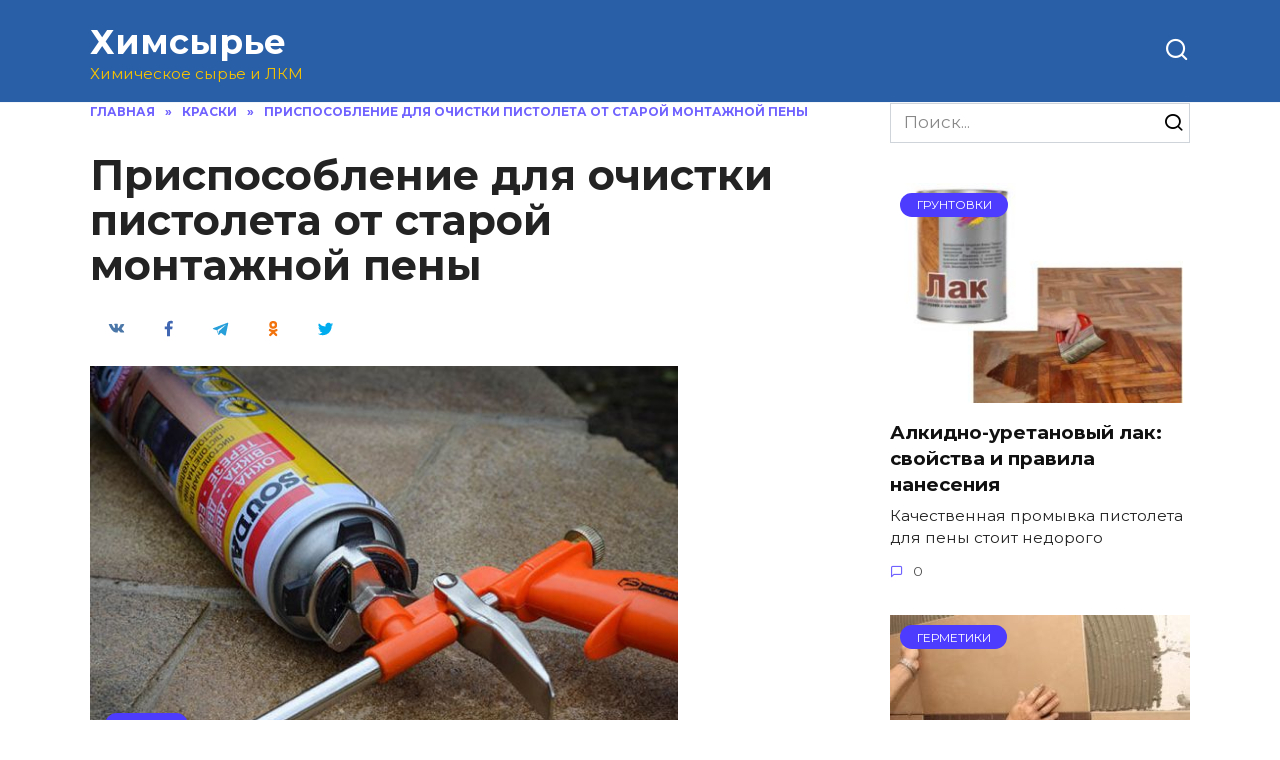

--- FILE ---
content_type: text/html; charset=UTF-8
request_url: https://him-kont.ru/prisposoblenie-dlya-ochistki-pistoleta-ot-staroj-montazhnoj-peny/
body_size: 31208
content:
<!doctype html>
<html lang="ru-RU">
<head>
	<meta charset="UTF-8">
	<meta name="viewport" content="width=device-width, initial-scale=1">

	<title>Приспособление для очистки пистолета от старой монтажной пены</title>

<!-- This site is optimized with the Yoast SEO plugin v9.0.3 - https://yoast.com/wordpress/plugins/seo/ -->
<meta name="description" content="Правила очистки монтажного пистолета от пены: особенности и этапы работы. Обзор средств-очистителей и рекомендации по использованию."/>
<link rel="canonical" href="https://him-kont.ru/prisposoblenie-dlya-ochistki-pistoleta-ot-staroj-montazhnoj-peny/" />
<!-- / Yoast SEO plugin. -->

<link rel='dns-prefetch' href='//fonts.googleapis.com' />
<link rel='dns-prefetch' href='//s.w.org' />
		<script type="text/javascript">
			window._wpemojiSettings = {"baseUrl":"https:\/\/s.w.org\/images\/core\/emoji\/11\/72x72\/","ext":".png","svgUrl":"https:\/\/s.w.org\/images\/core\/emoji\/11\/svg\/","svgExt":".svg","source":{"concatemoji":"https:\/\/him-kont.ru\/wp-includes\/js\/wp-emoji-release.min.js?ver=4.9.24"}};
			!function(e,a,t){var n,r,o,i=a.createElement("canvas"),p=i.getContext&&i.getContext("2d");function s(e,t){var a=String.fromCharCode;p.clearRect(0,0,i.width,i.height),p.fillText(a.apply(this,e),0,0);e=i.toDataURL();return p.clearRect(0,0,i.width,i.height),p.fillText(a.apply(this,t),0,0),e===i.toDataURL()}function c(e){var t=a.createElement("script");t.src=e,t.defer=t.type="text/javascript",a.getElementsByTagName("head")[0].appendChild(t)}for(o=Array("flag","emoji"),t.supports={everything:!0,everythingExceptFlag:!0},r=0;r<o.length;r++)t.supports[o[r]]=function(e){if(!p||!p.fillText)return!1;switch(p.textBaseline="top",p.font="600 32px Arial",e){case"flag":return s([55356,56826,55356,56819],[55356,56826,8203,55356,56819])?!1:!s([55356,57332,56128,56423,56128,56418,56128,56421,56128,56430,56128,56423,56128,56447],[55356,57332,8203,56128,56423,8203,56128,56418,8203,56128,56421,8203,56128,56430,8203,56128,56423,8203,56128,56447]);case"emoji":return!s([55358,56760,9792,65039],[55358,56760,8203,9792,65039])}return!1}(o[r]),t.supports.everything=t.supports.everything&&t.supports[o[r]],"flag"!==o[r]&&(t.supports.everythingExceptFlag=t.supports.everythingExceptFlag&&t.supports[o[r]]);t.supports.everythingExceptFlag=t.supports.everythingExceptFlag&&!t.supports.flag,t.DOMReady=!1,t.readyCallback=function(){t.DOMReady=!0},t.supports.everything||(n=function(){t.readyCallback()},a.addEventListener?(a.addEventListener("DOMContentLoaded",n,!1),e.addEventListener("load",n,!1)):(e.attachEvent("onload",n),a.attachEvent("onreadystatechange",function(){"complete"===a.readyState&&t.readyCallback()})),(n=t.source||{}).concatemoji?c(n.concatemoji):n.wpemoji&&n.twemoji&&(c(n.twemoji),c(n.wpemoji)))}(window,document,window._wpemojiSettings);
		</script>
		<style type="text/css">
img.wp-smiley,
img.emoji {
	display: inline !important;
	border: none !important;
	box-shadow: none !important;
	height: 1em !important;
	width: 1em !important;
	margin: 0 .07em !important;
	vertical-align: -0.1em !important;
	background: none !important;
	padding: 0 !important;
}
</style>
<link rel='stylesheet' id='google-fonts-css'  href='https://fonts.googleapis.com/css?family=Montserrat%3A400%2C400i%2C700&#038;subset=cyrillic&#038;ver=4.9.24'  media='all' />
<link rel='stylesheet' id='reboot-style-css'  href='https://him-kont.ru/wp-content/themes/reboot/assets/css/style.min.css?ver=1.2.0'  media='all' />
<script  src='https://him-kont.ru/wp-includes/js/jquery/jquery.js?ver=1.12.4'></script>
<script  src='https://him-kont.ru/wp-includes/js/jquery/jquery-migrate.min.js?ver=1.4.1'></script>
<link rel='https://api.w.org/' href='https://him-kont.ru/wp-json/' />
<link rel="EditURI" type="application/rsd+xml" title="RSD" href="https://him-kont.ru/xmlrpc.php?rsd" />
<link rel="wlwmanifest" type="application/wlwmanifest+xml" href="https://him-kont.ru/wp-includes/wlwmanifest.xml" /> 
<meta name="generator" content="WordPress 4.9.24" />
<link rel='shortlink' href='https://him-kont.ru/?p=135' />
<link rel="alternate" type="application/json+oembed" href="https://him-kont.ru/wp-json/oembed/1.0/embed?url=https%3A%2F%2Fhim-kont.ru%2Fprisposoblenie-dlya-ochistki-pistoleta-ot-staroj-montazhnoj-peny%2F" />
<link rel="alternate" type="text/xml+oembed" href="https://him-kont.ru/wp-json/oembed/1.0/embed?url=https%3A%2F%2Fhim-kont.ru%2Fprisposoblenie-dlya-ochistki-pistoleta-ot-staroj-montazhnoj-peny%2F&#038;format=xml" />

    <style>body{font-size:17px;}.scrolltop{background-color:#1e73be}.scrolltop:before{color:#ffffff}.scrolltop:before{content:"\fe3d"}body{color:#232323}.site-header, .site-header a, .site-header .pseudo-link{color:#ffffff}.humburger span, .top-menu>ul>li>a:before, .top-menu>ul>li>span:before{background:#ffffff}.site-header{background-color:#295fa7}.site-title, .site-title a{color:#ffffff}.site-description{color:#f8c300}@media (min-width: 992px){.top-menu ul li .sub-menu{background-color:#295fa7}}.entry-content a, .entry-content a:visited, .spanlink, .comment-reply-link, .pseudo-link, .widget_calendar a, .widget_recent_comments a, .child-categories ul li a{color:#2b2b2b}.child-categories ul li a{border-color:#2b2b2b}.main-navigation, .main-navigation ul li .sub-menu li, .main-navigation ul li.menu-item-has-children:before, .footer-navigation, .footer-navigation ul li .sub-menu li, .footer-navigation ul li.menu-item-has-children:before{background-color:#d8d8d8}.site-footer{background-color:#435f86}@media (max-width: 991px){.widget-area{display: block}}</style>
    </head>

<body class="post-template-default single single-post postid-135 single-format-standard sidebar-right">



<div id="page" class="site">
    <a class="skip-link screen-reader-text" href="#content">Skip to content</a>

    

<header id="masthead" class="site-header full" itemscope itemtype="http://schema.org/WPHeader">
    <div class="site-header-inner fixed">

        <div class="humburger js-humburger"><span></span><span></span><span></span></div>

        <div class="site-branding">
    <div class="site-branding__body"><div class="site-title"><a href="https://him-kont.ru/">Химсырье</a></div><p class="site-description">Химическое сырье и ЛКМ</p></div></div><!-- .site-branding -->                <div class="header-search">
                    <span class="search-icon js-search-icon"></span>
                </div>
            
    </div>
</header><!-- #masthead -->


    
    
    <nav id="site-navigation" class="main-navigation fixed">
        <div class="main-navigation-inner full">
            <div id="header_menu" class="menu"></div>
        </div>
    </nav><!-- #site-navigation -->

    

    <div class="mobile-menu-placeholder js-mobile-menu-placeholder"></div>
    <div class="search-screen-overlay js-search-screen-overlay"></div>
    <div class="search-screen js-search-screen">
		
<form role="search" method="get" class="search-form" action="https://him-kont.ru/">
    <label>
        <span class="screen-reader-text">Search for:</span>
        <input type="search" class="search-field" placeholder="Поиск..." value="" name="s">
    </label>
    <button type="submit" class="search-submit"></button>
</form>    </div>

    
	
    <div id="content" class="site-content fixed">

        
        <div class="site-content-inner">
    
        
        <div id="primary" class="content-area" itemscope itemtype="http://schema.org/Article">
            <main id="main" class="site-main article-card">

                
<article id="post-135" class="article-post post-135 post type-post status-publish format-standard has-post-thumbnail  category-kraski">

    
        <div class="breadcrumb" itemscope itemtype="http://schema.org/BreadcrumbList"><span class="breadcrumb-item" itemprop="itemListElement" itemscope itemtype="http://schema.org/ListItem"><a href="https://him-kont.ru/" itemprop="item"><span itemprop="name">Главная</span></a><meta itemprop="position" content="0"></span> <span class="breadcrumb-separator">»</span> <span class="breadcrumb-item" itemprop="itemListElement" itemscope itemtype="http://schema.org/ListItem"><a href="https://him-kont.ru/kraski/" itemprop="item"><span itemprop="name">Краски</span></a><meta itemprop="position" content="1"></span> <span class="breadcrumb-separator">»</span> <span class="breadcrumb-item breadcrumb_last" itemprop="itemListElement" itemscope itemtype="http://schema.org/ListItem"><span itemprop="name">Приспособление для очистки пистолета от старой монтажной пены</span><meta itemprop="position" content="2"></span></div>
                                <h1 class="entry-title" itemprop="headline">Приспособление для очистки пистолета от старой монтажной пены</h1>
                    
                    <div class="social-buttons"><span class="social-button social-button--vkontakte" data-social="vkontakte"></span><span class="social-button social-button--facebook" data-social="facebook"></span><span class="social-button social-button--telegram" data-social="telegram"></span><span class="social-button social-button--odnoklassniki" data-social="odnoklassniki"></span><span class="social-button social-button--twitter" data-social="twitter"></span></div>        
                    <div class="entry-image post-card post-card__thumbnail">
                <img width="588" height="400" src="https://him-kont.ru/wp-content/uploads/2020/06/chistka-pistoleta-dlya-montazhnoj-peny-6.jpg" class="attachment-reboot_standard size-reboot_standard wp-post-image" alt="" itemprop="image" />                                    <span class="post-card__category"><a href="https://him-kont.ru/kraski/" itemprop="articleSection">Краски</a></span>
                            </div>

        
    
            <div class="entry-meta">
                                                        </div>
    
    
    <div class="entry-content" itemprop="articleBody">
        <p>Качественная промывка пистолета для пены стоит недорого и имеет простую инструкцию. Чтобы устройство исправно работало в течение долгих лет, следуйте руководству и не затягивайте с очисткой после каждого использования.</p>
<p style="clear: both"> <img src="https://goodklei.ru/wp-content/uploads/2019/09/chistka-pistoleta-dlya-montazhnoj-peny-6.jpg" /></p>
<h3>Монтажные пистолеты для пены и уход за ними</h3>
<p>Пистолеты для монтажной пены незаменимы для ремонта, когда требуется аккуратность и точность нанесения. Приборы используются как на любительском, так и на профессиональном уровне.</p>
<p>Для качественного выполнения работ стоит приобрести разборный пистолет с металлическими или тефлоновыми деталями. Но даже дорогостоящие устройства загрязняются пеной и требуют регулярной и внимательной очистки.</p>
<p>Чтобы монтажный пистолет служил долго, производители строительных материалов предлагают специальные очистители, или промывки. Промывка продаётся в виде баллона с аэрозолем под давлением. Это эффективные химические составы на основе растворителей. Они быстро разъедают пену, но затягивать с распылением промывки не стоит. Они работают в основном на свежей пене.</p>
<h3>Примеры продукции</h3>
<p>Большинство химических средств для удаления пены имеют схожий состав и инструкцию. Ценовой диапазон — 100—300 рублей за баллон. Примеры продукции:</p>
<ul>
<li>Henkel;</li>
<li>Profflex;</li>
<li>Penosil;</li>
<li>Marconflex;</li>
<li>Monta;</li>
<li>SOUDAL;</li>
<li>Grover remover;</li>
<li>Зубр эксперт.</li>
</ul>
<p>Многие производители выпускают пену в комплекте с растворителем для неё, например <em>Tytan</em>.</p>
<p style="clear: both"> <img src="https://goodklei.ru/wp-content/uploads/2019/09/chistka-pistoleta-dlya-montazhnoj-peny-3.jpg" /></p>
<p>Если нужно срочно удалить пену с пистолета, а баллона под рукой нет, то воспользуйтесь заменителями. Это ацетон, Уайт-спирит и другие лакокрасочные растворители, бензин, скипидар. Применять их немного сложнее, чем готовые баллоны, которые навинчиваются на пистолет одним движением, но при соблюдении инструкции вы сохраните исправность пистолета и такими методами.</p>
<blockquote>
<p>Совет <br />Одноразовые пистолеты не стоит подвергать чистке с растворителем. Они стоят недорого, выгоднее будет приобрести новый инструмент.</p>
</blockquote>
<p>При покупке и использовании жидкости для промывки всегда читайте инструкцию. Храните баллоны вдали от прямых солнечных лучей и источников тепла.</p>
<p>Смесь взрывоопасна, поэтому избегайте курения вблизи открытого баллона. Даже если ёмкость опустела, не разбирайте её и не сжигайте.</p>
<h3>Как промыть пистолет для монтажной пены профессиональной промывкой</h3>
<p>Промывайте монтажный пистолет сразу после использования, никогда не оставляйте после работы грязный инструмент. Засохшую пену очистить химическим способом практически нереально. Если загрязнения намертво присохнут, то придётся прибегнуть к механической очистке или выбрасывать устройство и покупать новое.</p>
<blockquote>
<p>Важно <br />Никогда не промывайте пистолет водой, даже горячей! Она запускает полимеризацию пены, после этого очистить прибор будет очень трудно.</p>
</blockquote>
<p>Отдавайте предпочтение традиционной чистке, баллон со средством стоит недорого и продаётся в любом строительном супермаркете.</p>
<p style="clear: both"> <img src="https://goodklei.ru/wp-content/uploads/2019/09/chistka-pistoleta-dlya-montazhnoj-peny-4.jpg" /></p>
<p><strong>Как промыть пистолет, правила и последовательность действий:</strong></p>
<ol>
<li>Проводите очистку на открытом пространстве, чтобы не вдыхать токсичные вещества.</li>
<li>Компоненты химического очистителя могут повредить кожные покровы и слизистые. Пользуйтесь средствами защиты — маской и резиновыми перчатками. Струю направляйте строго от себя.</li>
<li>Сначала очищайте внешнюю поверхность пистолета.</li>
<li>Установите головку распылителя на баллон.</li>
<li>Нажмите на клапан и распределите струю по загрязнениям.</li>
<li>Либо смочите в промывке ветошь и пройдитесь ей по корпусу.</li>
<li>Для очистки внутренних частей снимите клапан и навинтите баллон на пистолет, затем откройте регулировочный винт.</li>
<li>Нажмите на спуск и в течение нескольких секунд распыляйте промывку через пистолет. Остатки пены выходят из дула в растворённом виде.</li>
<li>Повторите несколько раз, пока из носика не начнёт поступать абсолютно чистая жидкость.</li>
<li>Закройте регулировочный винт, снимите с пистолета баллон.</li>
</ol>
<p>Растворители применяются не только для очистки пистолета, но и для снятия монтажной пены с металлических поверхностей и кафельной плитки. Действуйте так же быстро, как и при промывке устройства.</p>
<p><strong>Что делать, если распылитель не помогает</strong>:</p>
<ol>
<li>Если очиститель плохо выходит, проверьте спусковой крючок. Участок вокруг него тоже иногда нуждается в очистке от пены.</li>
<li>Если спуск нажимается плохо или вообще заклинил, то не давите на него с силой, иначе он выйдет из строя. Вместо этого возьмите нож или лезвие и срежьте край пены, выступающий из дула.</li>
<li>Теперь залейте туда несколько капель растворителя из баллона.</li>
</ol>
<p style="clear: both"> <img src="https://goodklei.ru/wp-content/uploads/2019/09/chistka-pistoleta-dlya-montazhnoj-peny-1.jpg" /></p>
<h4>Чистка пистолета альтернативными растворителями</h4>
<p><strong>Как применять ацетон, инструкция:</strong></p>
<ol>
<li>Техника безопасности та же, что и при использовании баллонов с промывкой.</li>
<li>Удалите кусочком ткани остатки пены. Смочите ветошь растворителем и протрите переходник, пространство у спускового рычага, кончик пистолета и ворот крепления.</li>
<li>Залейте в отверстие пистолета ацетон и дождитесь, когда всё вытечет вместе с пеной.</li>
<li>Если не получается, придётся залить жидкость в дуло. Для этого понадобится одноразовый шприц с иглой. Только действуйте быстро: химический состав портит мягкий пластиковый корпус шприца. Введите растворитель в пистолет резким движением, он быстро разъест непроходимые участки. Далее вернитесь к пункту 3.</li>
</ol>
<h4>Механическая чистка</h4>
<p>Если очистка не произведена вовремя, то пистолет остаётся разобрать и воспользоваться специальной смывкой для затвердевшей пены. Не путайте эти средства с очистителями для жидкой пены, в данном случае последние из них бессильны.</p>
<p style="clear: both"> <img src="https://goodklei.ru/wp-content/uploads/2019/09/chistka-pistoleta-dlya-montazhnoj-peny-2.jpg" /></p>
<p>Будьте аккуратны: механическая очистка не должна повлиять на рабочее состояние деталей! Также будьте готовы к снижению мощности инструмента.</p>
<p><strong>Как прочистить дуло:</strong></p>
<ol>
<li>Остатки затвердевшей пены срежьте ножом. Постарайтесь максимально прочистить доступ в отверстие для подачи пены.</li>
<li>Аккуратно вкрутите толстую и прочную проволоку в отверстие. Чем больше пены будет удалено, тем легче растворителю будет проникнуть внутрь.</li>
<li>Ножом снимите загрязнения с крепления для баллона.</li>
<li>Залейте растворитель.</li>
<li>Если не помогло, разбирайте пистолет и очищайте детали по отдельности.</li>
</ol>
<p>Каждой комплектующей потребуется индивидуальная очистка, а значит, времени на такую работу вы потратите довольно много. Это ещё один аргумент беречь пистолет и не забывать о промывке после использования.</p>
<p>Профессиональный подход к очистке монтажного пистолета — это экономия времени, денег и сил. Используйте промывочные продукты по правилам, и тогда любая монтажная работа будет проходить спокойно и точно.</p>
<p><!-- endgoodklei.ru --></p>
<h2>Как и чем можно почистить пистолет для монтажной пены, если он засох</h2>
<p>При строительстве и ремонте много времени и усилий уходит на устранение загрязнений с прилегающих поверхностей, оборудования и инструментов. Свежие строительные смеси убрать достаточно легко. Но если они успели засохнуть, тут придется потрудиться. Как производится промывка пистолета для монтажной пены, и что делать, если состав схватился, рассмотрим в статье.</p>
<p style="clear: both"><img src="https://vseprokley.ru/wp-content/uploads/2019/04/kak-pochistit-pistolet-dlya-montazhnoj-peny-5.jpg" /></p>
<h3>Как чистить монтажный пистолет после работы</h3>
<p>Чтобы оборудование служило как можно дольше, важно его своевременно очищать. Пена засыхает в течение 15–30 мин, при этом забивает клапаны и детали пистолета. В результате он приходит в негодность. От свежего засора легко избавиться, поэтому отмывать его нужно сразу после окончания использования. Для этого:</p>
<ul>
<li>Выкрутите использованную емкость с полимерной смесью из сердечника.</li>
<li>Откройте регулировочный винт на пистолете до максимума.</li>
<li>На место тубы с пеной установите баллон с ремувером. Это химический реагент, который растворяет остатки герметика.</li>
<li>Нажимайте на спусковой крючок, пока не выйдет вся пена.</li>
<li>Подождите 7–10 мин. и снова надавите на рычаг.</li>
<li>Закройте регулировочный винт и снимите баллон с пистолета.</li>
</ul>
<p>Если жидкость выходит без комочков и хлопьев смеси, то оборудование можно убирать на хранение.</p>
<blockquote>
<p>Не нажимайте спусковой рычаг после того, как открутили баллон. В этом случае давление внутри механизма падает, туда попадает воздух и пена сразу же полимеризуется.</p>
</blockquote>
<h3>Очистка основного клапана</h3>
<p>Она производится без демонтажа всего механизма. Если пена успела схватиться и заблокировала рычаг:</p>
<p style="clear: both"><img src="https://vseprokley.ru/wp-content/uploads/2019/04/maxresdefault-1.jpg" /></p>
<ul>
<li>Не давите на него с излишним усилием. Так можно повредить рамку основания;</li>
<li>Срежьте лезвием герметик с кончика ствола, постарайтесь сделать углубление;</li>
<li>Капните внутрь ремувер;</li>
<li>Опустите пистолет стволом вниз и капните растворитель в шток, чтобы жидкость текла в сторону ствола;</li>
<li>Подождите 20–30 мин;</li>
<li>Поступательными движениями нажимайте на крючок, пока он не освободится и не начнет свободно двигаться;</li>
<li>После промывки рычага, попробуйте накрутить тубу с очистителем и продуть механизм.</li>
</ul>
<p>Если курок по-прежнему заблокирован, требуется полная промывка всех деталей.</p>
<h4>Полная промывка</h4>
<p>Рекомендуется при значительных загрязнениях, или если планируется длительное хранение прибора без применения:</p>
<p style="clear: both"><img src="https://vseprokley.ru/wp-content/uploads/2019/03/kak-vybrat-pistolet-dlya-germetika.jpeg" /></p>
<ul>
<li>Разобрать оборудование: открутить корону клапана в месте крепления емкостей с растворами.</li>
<li>Растворитель залить внутрь на распределительный шарик, распылить на детали снаружи.</li>
<li>Вытащить пружину, поршень, прокладку и так же обработать очистителем.</li>
<li>Подождать 20–30 мин.</li>
<li>Протереть все детали жесткой тканью, пропитанной растворителем.</li>
<li>Проверить подвижность шарика. Если он двигается, обработать элементы машинным маслом, провести сборку инструмента в обратном порядке.</li>
<li>Если остались загрязнения, повторить процедуру.</li>
</ul>
<h3>Как почистить засохший пистолет для пены</h3>
<p>Если внутри образовались засоры, которые полностью заблокировали ствол, используется прочистка химическими реагентами либо механическое очищение.</p>
<h4>Химическая чистка</h4>
<p>Возможна с использованием как специальных средств, так и подручных составов. Обычно при покупке герметика, рекомендуется покупать сразу и очиститель. Стоят они примерно одинаково. Если такой возможности нет, то можно использовать растворители на основе ацетона, керосин, уайт-спирит, растворитель 647, очищенный бензин.</p>
<p style="clear: both"><img src="https://vseprokley.ru/wp-content/uploads/2019/01/rastvoritel-uajt-spirit-svojstva-i-osobennosti-ispolzovaniya.jpg" /></p>
<p>При этом простая обработка поверхностей будет малоэффективна. Чтобы детально промыть весь механизм этими средствами, необходимо замачивание:</p>
<ul>
<li>В глубокую емкость залить раствор для чистки.</li>
<li>Полностью погрузить все детали и оставить на 20–30 мин.</li>
<li>Вынуть и тщательно протереть элементы чистой тканью.</li>
<li>Перед сборкой обработать машинным маслом, это исключит заклинивание механизмов.</li>
</ul>
<h4>Механическая чистка</h4>
<p>Почистить пистолет для монтажной пены, если он засох можно при помощи абразивного способа. Он применяется после нескольких использований, когда пена около соединительной резьбы, на рычаге и в канале ствола отвердела и не растворяется химическими реагентами.</p>
<p style="clear: both"><img src="https://vseprokley.ru/wp-content/uploads/2019/04/ustroystvo-pistoleta-dlya-montazhnoy-peny-v-razrez.jpg" /></p>
<p>Механическая очистка предусматривает полную разборку инструмента:</p>
<ul>
<li>Нужно полностью отсоединить все детали. При демонтаже устройства, следуйте рекомендациям в прилагающийся к нему инструкции. Чтобы ничего не повредить и не сорвать резьбу.</li>
<li>Острым лезвием срезайте выступающие, затвердевшие образования по внешнему периметру элементов. Затем отшлифуйте поверхность металлической губкой.</li>
<li>Отверстие ствола прочистите твердой металлической проволокой с заостренным концом. Чем выше жесткость проволоки, тем лучше прочищается углубление.</li>
<li>Винтовыми, прокручивающими движениями проделайте сквозное отверстие внутри пенной пробки ствола.</li>
<li>Загните один конец проволоки в форме крючка и с его помощью расширьте отверстие в канале.</li>
<li>Залейте растворитель внутрь и оставьте на полчаса.</li>
<li>Намотайте на проволоку отрез жесткой ткани, пропитанной промывкой для пистолета. Этим шомполом вычистите все остатки герметика.</li>
<li>При механической прочистке на металлических элементах устройства остаются царапины, поэтому смажьте все узлы и детали антикоррозийным составом и маслом.</li>
<li>Соберите инструмент по инструкции.</li>
</ul>
<h4>Очистители пистолета для монтажной пены</h4>
<p>Производители ремонтных смесей одновременно выпускают и смывки для них. Составы представляют собой смесь органического растворителя с пропеллентом (газом-вытеснителем). Обычно выпускаются в виде баллончика с распылителем объемом по 500 мл, в который под давлением закачан химический реагент.</p>
<blockquote>
<p>При помощи очистителя можно убрать следы герметика с рабочих поверхностей, одежды и прочих инструментов.</p>
</blockquote>
<p>Существуют 2 разновидности ремуверов:</p>
<ul>
<li>Для удаления свежих следов герметика. Они содержат меньше агрессивных химикатов и предназначены для щадящей обработки поверхностей. Жидкости очищают клапаны баллончиков, адаптеры пистолетов, а также их внутренние части. Такой вид растворителей выпускают следующие бренды: Tytan, Penosil Cleaner, Зубр 41149, Mastertex, Profil. Стоят такие растворы от 100 до 450 руб.</li>
</ul>
<p style="clear: both"><img src="https://vseprokley.ru/wp-content/uploads/2019/04/Mastertex-150x150.jpg" /> <img src="https://vseprokley.ru/wp-content/uploads/2019/04/Tytan-150x150.jpeg" /> <img src="https://vseprokley.ru/wp-content/uploads/2019/04/Penosil-Cleane-150x150.jpg" /> </p>
<p>Многие производители предлагают пропитанные раствором салфетки, которые подойдут для наружной обработки инструмента, кожи рук и волос. Например, UZIN Clean-Box или Lux clean они стоят от 450 руб.</p>
<ul>
<li>Для избавления от застывшего состава используются более агрессивные реагенты на основе диметилкетона. Они содержат опасные для здоровья компоненты, поэтому работать с ними нужно в респираторе и перчатках. После применения проветривать помещение. К таким жидкостям относятся: Технониколь Professional, Prifil, Marcon, Gover remover, GoldiFoam. Они стоят дороже: от 340 до 1800 руб. Ими можно промывать инструмент спустя 2 недели после использования полиуретанового состава.</li>
</ul>
<p style="clear: both"><img src="https://vseprokley.ru/wp-content/uploads/2019/04/Tehnonikol-Professional-150x150.jpg" /> <img src="https://vseprokley.ru/wp-content/uploads/2019/04/Prifil-150x150.png" /> <img src="https://vseprokley.ru/wp-content/uploads/2019/04/Marcon-150x150.jpg" /> </p>
<h3>Основные правила ухода</h3>
<p>Выделяют следующие правила:</p>
<ul>
<li>Не пытайтесь избавиться от герметика на пистолете при помощи воды. Пористая структура состава впитает жидкость и увеличит степень адгезии.</li>
<li>При промывке держите пистолет строго от себя.</li>
<li>Пользуйтесь индивидуальными средствами защиты.</li>
<li>Если предполагается использовать герметик другой марки, сначала нужно выдавить все остатки предыдущего состава и промыть механизм.</li>
<li>Используйте промывку того же производителя, что и пена.</li>
<li>Промывки содержат горючие вещества, поэтому использовать их можно вдали от источников тепла.</li>
<li>Если вы собираетесь пользоваться пистолетом в течение ближайших двух недель лучше хранить его с установленным баллоном и закрученным регулятором давления.</li>
<li>Заранее приобретайте растворитель, чтобы не затягивать с чисткой.</li>
<li>Если после сборки оборудования узлы пропускают часть состава, ничего страшного. В ходе использования инструмента эти промежутки заполнятся пеной и запечатаются.</li>
<li>Не пользуйтесь дрелью для проделывания отверстия в стволе прибора, это может привести к механическим повреждениям.</li>
<li>В плотно закрытом баллоне смывку для пены можно хранить до года.</li>
</ul>
<p>Советуем посмотреть видео-инструкцию:</p>
<h3>В заключение</h3>
<p>Очистить пистолет от засохшей монтажной значительно сложнее, а иногда просто невозможно. Если один способ промывки не помог, комбинируйте разные методы и средства. Соблюдайте технику безопасности и делитесь своим опытом чистки пистолета в комментариях и социальных сетях.</p>
<p><!-- endvseprokley.ru --></p>
<h2>Как очистить пистолет от монтажной пены в домашних условиях</h2>
<p>Вопрос, как очистить пистолет от монтажной пены, волнует каждого профессионального строителя или домашнего мастера после окончания ремонта. Для сохранения работоспособности инструмента необходимо регулярно выполнять его чистку и не допускать засыхания герметика, ведь это залог его долгой и надежной службы. Помочь в очистке пистолета способны специальные растворители и очищающие средства, при работе с которыми важно соблюдать технику безопасности и четко следовать инструкции.</p>
<h3>Разновидности строительных пистолетов</h3>
<p>В строительстве используется два вида инструментов для монтажной пены:</p>
<ul>
<li>бытовые – изготовленные из пластика, недорогие и не подходящие для многократного пользования. Они имеют неразборную конструкцию, что препятствует качественной очистке;</li>
<li>профессиональные – изготовленные из металла, устойчивые к воздействию различных химических соединений (герметика и очищающего состава). Преимущественно имеют разборную конструкцию, подходят для частой и длительной эксплуатации.</li>
</ul>
<p>Профессиональным строителям рекомендуется использовать металлические модели, которые можно разобрать, качественно прочистить и при необходимости заменить износившиеся детали. Такие пистолеты представляют собой простую конструкцию, которая включает:</p>
<ul>
<li>адаптер для фиксации баллона;</li>
<li>курок;</li>
<li>металлический ствол;</li>
<li>регулировочный винт (позволяет регулировать скорость и количество подачи герметика);</li>
<li>рукоять.</li>
</ul>
<h3>Эффективные способы очистки пенного налета с пистолета</h3>
<p>Чтобы сохранить инструмент в рабочем состоянии, регулярно заботьтесь о его чистоте. Отмывать пенный налет следует сразу после окончания работы, пока герметик еще свежий и не застывший. Для этого перед началом ремонта продумайте, каким способом будете проводить чистку и позаботьтесь о приобретении специального очистителя или растворителя.</p>
<h4>Промывка аэрозолем-очистителем</h4>
<p>По окончании работы баллон с монтажной пеной извлекается из агрегата, но в стволе остается большое количество герметика, который быстро засыхает и в будущем препятствует нормальному функционированию агрегата. Справиться с проблемой поможет простой способ, который подразумевает применение специального очистителя. Приобретайте средство одновременно с покупкой пены и выбирайте составы одной фирмы, например, Staye, Profflex, Atoll Cleaner, Hauser, Germez, Dali и др.</p>
<p>Порядок промывания аэрозолем:</p>
<ol>
<li>Изучите инструкцию и правила применения.</li>
<li>Установите аэрозоль-очиститель в адаптер.</li>
<li>Отверните ствол от себя и нажмите на курок.</li>
<li>Прочищайте аппарат до тех пор, пока со ствола не будет вытекать чистая жидкость.</li>
</ol>
<blockquote>
<p>Очиститель вне зависимости от фирмы крайне токсичен, поэтому при работе с ним соблюдайте меры безопасности и избегайте его попадания на кожу. В случае загрязнения кожных покровов промойте область поражения проточной водой и обратитесь к врачу.</p>
</blockquote>
<p>При работе с очистителем соблюдайте меры безопасности:</p>
<ul>
<li>не проводите чистку вблизи огня или тепловых приборов, берегите баллончик от прямых солнечных лучей;</li>
<li>избегайте попадания вещества в глаза, на слизистые и кожу;</li>
<li>после применения очищающего средства хорошо проветрите помещение, а руки вымойте с мылом.</li>
</ul>
<h4>Очищение пистолета с присохшей пеной</h4>
<p>Если инструмент не удалось очистить сразу после окончания работы и герметик успел схватиться, выполните следующие действия:</p>
<ol>
<li>Канцелярским ножом срежьте остатки пены с основания ствола и капните на него немного растворителя.</li>
<li>Опустите ствол вниз, выждите несколько минут, а затем попробуйте нажать курок. Не прикладывайте значительных физических усилий, чтобы не повредить инструмент.</li>
<li>Если курок неподвижен, капните немного очистителя на шарик, расположенный в месте, где накручивается баллон. Это позволит очистить клапан, забитый пеной. Спустя 20 минут прикрепите очищающий аэрозоль и проведите чистку.</li>
</ol>
<h4>Механическая чистка строительного пистолета</h4>
<p>При значительном загрязнении необходимо провести механическую очистку пистолета, которая включает три этапа: разборка, чистка и сборка. Дабы правильно выполнить процесс, ознакомьтесь с подробным описанием каждого шага.</p>
<p><strong>Разборка</strong>. Для начала с наружной части инструмента канцелярским ножом срежьте герметик, который успел застыть. Аккуратно раскрутите все детали, подлежащие демонтажу. Разбирайте инструмент не спеша, чтобы не повредить резьбу и рабочие элементы.</p>
<p><strong>Очистка всех элементов</strong>. Выполните чистку всех деталей, используя старую тряпку, канцелярский нож, проволоку или тонкую трубку. Почистить монтажный пистолет от засохшей пены можно очистителем, ацетоном, бензином, «Уайт-спиритом», жидкостью для снятия лака или «Димексидом».</p>
<p>Порядок проведения чистки:</p>
<ol>
<li>Крупные участки загрязнений срежьте канцелярским ножом. Действуйте аккуратно, дабы не поцарапать и не повредить рабочие элементы.</li>
<li>Мелкие детали замочите в выбранном растворителе, а затем прочистите жесткой щеткой.</li>
<li>В дуло закапайте несколько капель растворителя, чтобы размягчить засохшую пену.</li>
<li>Самодельным шомполом прочистите отверстие, пока проволока не будет свободно проходить по всему стволу.</li>
</ol>
<p><strong>Сборка</strong>. Очищенный инструмент соберите, и выполните промывку еще раз при помощи аэрозоля.</p>
<p>Чтобы продлить срок эксплуатации строительного пистолета, покупайте качественный разборной инструмент, выполненный из металла, а также позаботьтесь о наличии растворителя, который позволит быстро и просто очистить прибор. К чистке агрегата приступайте сразу после окончания работ, поскольку свежую пену гораздо проще очистить, чем застывшую.</p>
<h3>Видео</h3>
<p>Дабы разобраться в тонкостях очистки монтажной пены, посмотрите представленные видеосюжеты:</p>
<p><iframe src="https://www.youtube.com/embed/_rB8xnpI_BY?rel=0&#038;fs=1&#038;wmode=transparent"></iframe><br />
<iframe src="https://www.youtube.com/embed/Y1rxpbvJVmQ?rel=0&#038;fs=1&#038;wmode=transparent"></iframe><br />
<iframe src="https://www.youtube.com/embed/FwExgKHJU60?rel=0&#038;fs=1&#038;wmode=transparent"></iframe></p>
<p style="clear: both"><img src="https://hozpedia.ru/images/authors/marina_nabilskaya.jpg" /></p>
<p>Молодая мама, жена и фрилансер по совместительству. Будучи юристом по образованию, привыкла собирать и предоставлять максимально полную и достоверную информацию. Постоянно совершенствуется в профессиональной сфере и стремится к личностному росту и развитию.</p>
<p style="clear: both">Нашли ошибку? Выделите текст мышкой и нажмите: <img style="float: left; margin: 0 10px 5px 0;" src="https://hozpedia.ru/templates/hozpedia/img/imgoshibka.png" /></p>
<p>Нити из золота и серебра, которыми в старину вышивали одежду, называются канителью. Для их получения металлическую проволоку долго тянули клещами до состояния необходимой тонкости. Отсюда и пошло выражение «тянуть (разводить) канитель» – «заниматься долгой однообразной работой» или «затягивать выполнение дела».</p>
<p>Если на любимых вещах появились первые признаки вынашивания в виде неопрятных катышков, от них можно избавиться при помощи специальной машинки – шейвера. Он быстро и эффективно сбривает сбившиеся в комки волокна ткани и возвращает вещам достойный вид.</p>
<p>Привычка «экономно» пользоваться стиральной машиной-автомат может привести к появлению в ней неприятного запаха. Стирки при температурах ниже 60 ℃ и короткие полоскания позволяют грибкам и бактериям с грязной одежды оставаться на внутренних поверхностях и активно размножаться.</p>
<p>Свежий лимон подходит не только для чая: очистите загрязнения с поверхности акриловой ванны, потерев половинкой разрезанного цитруса, или быстро вымойте микроволновку, поставив в нее емкость с водой и дольками лимона на 8-10 минут при максимальной мощности. Размягченную грязь останется просто вытереть губкой.</p>
<p>Перед тем как выводить различные пятна с одежды, нужно выяснить, насколько безопасен выбранный растворитель для самой ткани. Его наносят в небольшом количестве на малозаметный участок вещи со стороны изнанки на 5-10 минут. Если материал сохраняет свою структуру и цвет, можно переходить к пятнам.</p>
<p>Удалить накипь и нагар с подошвы утюга проще всего поваренной солью. Насыпьте на бумагу толстый слой соли, нагрейте утюг до максимума и несколько раз, слегка придавливая, проведите утюгом по солевой подстилке.</p>
<p>Для борьбы с молью существуют специальные ловушки. В липкий слой, которым они покрыты, добавлены феромоны самок, привлекающие самцов. Прилипая к ловушке, они выбывают из процесса размножения, что ведет к уменьшению популяции моли.</p>
<p>В посудомоечной машине хорошо отмываются не только тарелки и чашки. В нее можно загрузить пластмассовые игрушки, стеклянные плафоны светильников и даже грязные овощи, например картошку, но только без применения моющих средств.</p>
<p>Натяжные потолки из ПВХ-пленки способны выдерживать от 70 до 120 л воды на 1 м 2 своей площади (в зависимости от размеров потолка, степени его натяжения и качества пленки). Так что можно не опасаться протечек от соседей сверху.</p>
<p><!-- endhozpedia.ru --></p>
<h2>Способы очистки пистолета от монтажной пены: Обзор +Видео</h2>
<p style="clear: both"> <strong> <img style="float: left; margin: 0 10px 5px 0;" src="https://domsdelat.ru/wp-content/uploads/2019/09/%D0%B2%D1%8B%D0%BF%D0%BE%D0%BB%D0%BD%D0%B8%D1%82%D1%8C-%D0%BE%D1%87%D0%B8%D1%81%D1%82%D0%BA%D1%83-%D0%BF%D0%B8%D1%81%D1%82%D0%BE%D0%BB%D0%B5%D1%82%D0%B0-%D0%B4%D0%BB%D1%8F-%D0%BC%D0%BE%D0%BD%D1%82%D0%B0%D0%B6%D0%BD%D0%BE%D0%B9-%D0%BF%D0%B5%D0%BD%D1%8B-300x241.jpg" />Как выполнить очистку пистолета для монтажной пены после работы.</strong> В ремонтном и строительном деле монтажный пистолет стал чем-то настолько привычным, что уже трудно обойтись без этого инструмента. Без него не так легко выполнять различные важные процессы – устанавливать пластиковые окна, выполнять монтаж межкомнатных и входных дверей, монтировать откосы, делать герметизацию инженерных систем в доме, утеплять фасад и много другого.</p>
<p>Но данный аппарат из-за использования монтажной пены часто засоряется, и по этой причине при покупке следует сразу же разобраться, как выполнить очистку пистолета от засохшей монтажной пены.</p>
<h3>Особенности очистки пистолета</h3>
<p>При помощи состава для герметизации и строительного пистолета для его подачи можно заделывать различные щели, а также пустоты, и это помогает проделывать всевозможные манипуляции. Но все же, несмотря на простоту конструкции, такой аппарат требует особенного ухода и внимания.</p>
<blockquote>
<p><strong>Можно выделить сразу несколько разновидностей устройства, которые и помогут определить, как выполнять очистку?</strong></p></blockquote>
<ol>
<li><strong>Пистолет, сделанный из металла.</strong> Данная разновидность является самой долговечной и надежной. Его эксплуатационный срок составляет в среднем около 5 лет. Также он прост в применении и очищении.</li>
<li><strong>Тефлоновый.</strong> Этот тип аппарата имеет металлические поверхности, но они для защиты покрыты тефлоном. Благодаря этому пистолет можно легко очистить. Способ для удаления герметика аналогичен тому, что и у обычного металлического пистолета.</li>
<li><strong>Пластиковый.</strong> Данный прибор позиционируется, как одноразовый, поэтому даже не стоит его чистить.</li>
</ol>
</blockquote>
<blockquote>
<p><em><u>Обратите внимание,</u> что обычно монтажный пистолет используется не десяток раз, и чтобы в будущем работы с данным инструментом не доставили вам хлопот, следует обеспечивать его своевременное очищение.</em></p></blockquote>
<p><strong>Давайте рассмотрим несколько вариантов, которые помогут удалить герметик из пистолета:</strong></p>
<p style="clear: both">
<ol>
<li><img style="float: left; margin: 0 10px 5px 0;" src="https://domsdelat.ru/wp-content/uploads/2019/09/%D0%BA%D0%B0%D0%BA-%D0%BE%D1%87%D0%B8%D1%81%D1%82%D0%B8%D1%82%D1%8C-%D0%BF%D0%B8%D1%81%D1%82%D0%BE%D0%BB%D0%B5%D1%82-%D0%BE%D1%82-%D0%BC%D0%BE%D0%BD%D1%82%D0%B0%D0%B6%D0%BD%D0%BE%D0%B9-%D0%BF%D0%B5%D0%BD%D1%8B-300x241.jpg" />Очищение без снятия баллона. Данный способ самый простой для того, чтобы очищать устройство для дозирования пены. Подойдет в том случае, если вы часто используете инструменты и подразумевается замена емкостей с монтажной пеной даже при их полнейшем опустошении.</li>
<li>При помощи химических реагентов. Промывание пистолета выполняется при помощи химических составов, причем выполняется после того, как будут завершены все монтажные работы, а баллон будет снят. Такой способ считается идеальным при кратковременном использовании.</li>
<li>Механический способ очистки. В этом случае предусматривается разборка аппарата, а также тщательное очищение всех деталей. Для подобной операции могут быть использованы такие вещества, как особая смывка, перочинный нож, ткань из хлопка.</li>
</ol>
<p>Когда способы очистки определены, давайте подробнее рассмотрим, при помощи каких средств можно выполнить очистку.</p>
<p><iframe src="https://www.youtube.com/embed/_rB8xnpI_BY?feature=oembed&#038;wmode=opaque"></iframe></p>
<h3>Как провести процедуру</h3>
<h4>Чем выполнить очищение</h4>
<p>Степень загрязнения строительного пистолета будет обуславливать, какой способ очистки вам использовать. Самым простым и к тому же доступным для каждого будет вариант, который применяется тогда, когда есть возможность устранить загрязнения сразу же после использования агрегата. В таком случае предусматривается удаление видимых частиц пистолета, а еще вытеснение наружу остаточной массы герметика из ствола.</p>
<blockquote>
<p>М<strong>еханическое очищение предусматривает полный разбор инструмента:</strong></p></blockquote>
<ol>
<li>Требуется открутить и достать все, что только возможно. В инструкции, которая идет в комплекте к устройству, обязательно должна быть изложена подробнейшая инструкция о том, как выполнить очистку пистолета от заставшей монтажной пены. При работе следует аккуратно все доставать и раскручивать так, чтобы не сорвать и не повредить резьбу.</li>
<li>При разборе пистолета следует очистить от пены все детали, какие есть, а после протереть их насухо мягкой тряпкой, а еще выполнить продувание ствола. Для таких целей лучше использовать шомпол, и его можно сделать своими руками из любых подручных средств, к примеру, из проволоки.</li>
<li>Заливайте в ствол специальную жидкость, «промывку», а после прочистите трубку от остатков пенной массы при помощи импровизированного стержня. Повторите все манипуляции до тех пор, пока шомпол будет двигаться легко во все стороны, а его кончик не появится с другой стороны. Если в стволе пена засохла, то убрать ее при помощи одного лишь химического вещества у вас не получится.</li>
<li>Выполнять очищение ствола следует крайне тщательно, чтобы в будущем остатки пены не помешали прохождению нового герметика пенополиуретанового типа.</li>
<li>При очистке инструмента следует смазать его узлы для соединения и выполнить сборку.</li>
<li>После всех манипуляций инструмент готов к использованию.</li>
</ol>
</blockquote>
<blockquote>
<p><u>Обратите внимание,</u> что выполнять подобные действия следует лишь в том случае, если у вас есть представление о том, как было устроено приспособление. Если у вас нет такой информации, рекомендуем обратиться за помощью и консультацией к специалистам.</p>
</blockquote>
<p>Выполнение разборки пистолета является крайним случаем, и лучше стараться не доводить до таких процедур все оборудование. Даже после тщательного очищения пистолета новый герметик может плохо выходить через сопло, и в таком случае пистолет становится бесполезным.</p>
<p style="clear: both">  <img style="float: left; margin: 0 10px 5px 0;" src="https://domsdelat.ru/wp-content/uploads/2019/09/%D0%BA%D0%B0%D0%BA-%D0%B2%D1%8B%D0%BF%D0%BE%D0%BB%D0%BD%D0%B8%D1%82%D1%8C-%D0%BE%D1%87%D0%B8%D1%81%D1%82%D0%BA%D1%83-%D0%BF%D0%B8%D1%81%D1%82%D0%BE%D0%BB%D0%B5%D1%82%D0%B0-%D0%B4%D0%BB%D1%8F-%D0%BC%D0%BE%D0%BD%D1%82%D0%B0%D0%B6%D0%BD%D0%BE%D0%B9-%D0%BF%D0%B5%D0%BD%D1%8B-300x241.jpg" />Есть еще один метод очистки, и он применяется, если ствол пистолета полностью забит, а еще вдобавок к этому не нажимается регулировочный рычаг (т.е. курок). В таком случае следует осторожно прочищать сопло от пены и герметика в целом, а после смазывать все при помощи растворителя. Ствол при этом обязательно должен быть опущенным. Спустя несколько минут рычаг должен начать движение. Если у вас все получилось, то можно продолжить очистку далее.</p>
<p>Если же получилось так, что регулировочный механизм не поддается движению, то используйте третий способ. В области, где емкость с заключенной в ней пеной соединяется с пистолетом, есть небольшой шарик. Именно его и следует обрабатывать при помощи растворителя. Такие действия действительно могут помочь с очищением, если пена сильно забилась во флакон с очистителем, а после прочистить всем содержимым ствол.</p>
<p>Итак, если исходить из всего, что перечислено выше, то вы сможете сделать вывод о том, что начинать работы с пистолетом для монтажа и заделки пеной следует всегда иметь при себе «первую помощь пистолета», а именно флакон с очистителем. Предусмотрительность поможет вам вовремя выполнять чистку дорогостоящего оборудования от оставшейся пены, которая не затвердела, а также продлить эксплуатационный срок устройства. Если же герметик успел затвердеть, учтите, что использование грубой физической силы может испортить пистолет, в особенности, если у вас тефлоновая разновидность. Аппарат в подобном случае просто станет непригодным для последующего использования.</p>
<p>Если же после того, как окончились работы, инструмент все еще остается грязным, а также есть вероятность того, что пена успеет застыть, то перед выполнением процедур по очистке монтажного пистолета от пены нельзя ни в коем случае нажимать на курок, так как это может сломать механизм.</p>
<blockquote>
<p><strong>Очистить пистолет от монтажной пены, которая успела застыть, следует как можно скорее, причем следуя определенным правилам:</strong></p></blockquote>
<ol>
<li>Сразу же выполняйте очистку ствола от герметика, который к нему прилип. Для этих целей допускается использование ножа, но учтите, что проводить очищение следует крайне осторожно, чтобы клапан не повредился.</li>
<li>Сопло/клапан пистолета должны быть опущены строго вниз. Спусковой механизм следует заполнить таким веществом, как Димексид. Далее, спустя минуту попробуйте легко нажать на регулировочный рычаг, и если он начнет колебаться, а герметик потечет из сопла, то пистолет можно будет использовать и дальше. Если ничего такого не случилось, то потребуется приступать к следующему этапу по удалению герметика, который скопился в отверстии.</li>
<li>Возле места, где выполняется соединение баллона, находится маленький шарик. Необходимо нанести немного средства (Димексида) и на него, а после прикрепить флакон, в котором находится очиститель. Через пару минут попытайтесь нажать на курок.</li>
</ol>
</blockquote>
<blockquote>
<p><u>Обратите внимание,</u> что если по какой-то причине ни один из методов, которые описаны выше, не помогли, следует полностью выполнить разборку инструмента, а после закапать в гнездо и в каждую внутреннюю деталь прибора растворитель (или все тот же Димексид). Далее, спустя 1/3 часа все остатки массы, которые затвердели, будут легко поддаваться, и вы сможете вытереть все при помощи ветоши. После сборки пистолета следует промыть его посредством реагента.</p>
</blockquote>
<p>Данный метод для удаления следует использовать только в том случае, когда прошло больше 8 часов после окончания работ. За это время пена способна высохнуть на 100%, и поэтому инструмент после истечения восьми часов следует очищать именно механическим способом. После подобной очистки устройство будет способно выдавать куда меньше давления, нежели ранее. По этой причине следует заранее позаботиться об аппарате и его чистоте, удалить все посторонние массы как можно быстрее, пока они не успеют засохнуть.</p>
<p>Но ест и другой метод, который дает возможность избежать механического очищения и полного разбора устройства, за счет чего сопло пистолета всегда будет находиться в рабочем состоянии. Для этого вам потребуется трубка, причем желательно пластиковая (вы можете снять с инструмента для разового использования), хорошая проволока, а также сам пистолет.</p>
<p>При помощи проволоки следует зацепить пластиковую трубку и прикрепить к соплу аппарата, а после работ с пистолетом просто ее снять. Для дальнейшего использования пистолета следует взять новую пластиковую трубку, и таким образом инструмент всегда будет готовым и чистым для выполнения новых работ.</p>
<p><iframe src="https://www.youtube.com/embed/epT11ByMNcQ?feature=oembed&#038;wmode=opaque"></iframe></p>
<h4>Чем промывать пистолет</h4>
<p>Механический метод является достаточно действенным способом для того, чтобы очищать пистолет от монтажной пены. Но если в полости ствола пена успеет затвердеть, то удалить ее полностью, прямо все частицы будет затруднительно. В результате с каждым дальнейшим использованием напор пены станет все меньше и меньше, так как новый герметик будет постоянно цеплять за оставшиеся фракции вещества. Чтобы решить проблему, вам следует проводить своевременное удаление остатков пены, а если вы запустили ситуацию, то промойте оборудование.</p>
<p>У вас получится выполнить качественную очистку пистолета от застывшей монтажной пены посредством промывания, если вы сможете соблюдать два основных правила – скорость и предусмотрительность. Такие моменты подразумевают, что следует купить особые средства для очистки и быстрого использования. Специалисты советуют покупать средства для очищения той же фирмы, что и производитель монтажной пены, и работать лишь в одноименном тандеме.</p>
<blockquote>
<p><u>Важно!</u> Когда нанесение герметика будет окончено, следует сразу же, без промедлений, приступить к тому, чтобы очистить инструмент. Снимите использованный баллон, и если в нем еще осталась пена, то не выбрасывайте его – вещество в емкости будет протяжении долгого времен сохранять свои положительные свойства.</p>
</blockquote>
<blockquote>
<p><strong>Промывание монтажного пистолета выполняется по простым правилам:</strong></p></blockquote>
<ul>
<li>Снимите баллон, в котором герметик, а вместо него следует зафиксировать флакон, в котором будет аэрозоль для очищения.</li>
<li>Нажмите на курок. При этом из носика аппарата должна начать капать жидкость. Удерживайте его в нажатом состоянии до тех пор, пока струя не станет чистой – это и является главным признаком того, что веществу для промывания удалось растворить затвердевший герметик.</li>
<li>Баллон следует снять и снова наддать на курок. Если он по какой-то причине будет двигаться рывками, значит, отмыть все загрязнения не получилось и от вам требуется повторить процедуру повторно.</li>
</ul>
</blockquote>
<p><em><u>Обратите внимание, ч</u>то по правилам безопасности во время промывания ствол от инструмента должен быть обязательно направлен от человека, чтобы очищающий состав не попал на его кожный и слизистый покров.</em></p>
<p>Дело в том, что растворитель способен оставлять на теле ожог, и поэтому при выполнении работ с ним следует быть крайне осторожным, а также внимательным. Учтите, что возле баллона нельзя курить, а также хранить его на солнце, возле огня или вскрывать емкость. Если вещество попало в нос, рот или глаза, то следует обязательно и незамедлительно обратиться за помощью к врачу.</p>
<p>При желании вы можете заменить аэрозольную смывку, и если дома не оказалось любого средства, вместо него допускается использование ацетона. Налейте его в сопло прибора, а после при помощи железной проволоки выполните очистку пистолета. Промывать его следует не спеша, чтобы все запчасти остались не поврежденными и целыми.</p>
<h3>Правила по уходу за устройством</h3>
<p>Итак, главное, что действительно стоит запомнить при покупке монтажного пистолета для пены – это подобный тип оборудования следует очищать после каждого случая его использования, а еще стараться не тянуть время. Главной причиной поломки подобных устройств является затвердевание пеной.</p>
<p><strong>Закупорка может образоваться в следующих местах:</strong></p>
<p style="clear: both">
<ul>
<li><img style="float: left; margin: 0 10px 5px 0;" src="https://domsdelat.ru/wp-content/uploads/2019/09/%D0%BF%D0%B8%D1%81%D1%82%D0%BE%D0%BB%D0%B5%D1%82-%D0%BC%D0%BE%D0%BD%D1%82%D0%B0%D0%B6%D0%BD%D0%BE%D0%B9-%D0%BF%D0%B5%D0%BD%D1%8B-300x241.jpg" />В запорном шаре.</li>
<li>В носике флакона.</li>
<li>В подающем клапане.</li>
</ul>
<p>Подобные поломки можно отнести к механическим, и чтобы устранить их сразу же, следует просто очистить инструмент, не выкидывайте его сразу же. Но если из-за чего-то залипание произошло непосредственно в стволе пистолета, то очищение не поможет, и выполнить ремонтные работы тоже не получится. Простым способом для того, чтобы предотвращать подобного рода неприятности, является соблюдение правил по эксплуатации и надлежащий уход. Ремонтные работы пистолета обычно не проводят, чаще всего используется процедура по механическому очищению и смазке.</p>
<p><iframe src="https://www.youtube.com/embed/5nLedYsnKvo?feature=oembed&#038;wmode=opaque"></iframe></p>
<h3>Рекомендации и советы от специалистов</h3>
<p>Мастера с огромным опытом работы как никто другой знают, насколько важно поддерживать чистоту инструмента. По этой причине опытные мастера дают рекомендации новичкам, которые только начали использовать подобный тип вспомогательного оборудования для ремонтных и строительных работ.</p>
<p>Важно сделать так, чтобы любые загрязнения были удалены сразу же после того, как будут окончены работы. за счет своевременному очищению пистолет для подачи герметика будет служить намного больше, чем может. Способ очистки будет зависеть от того, насколько сложное загрязнение, а также от времени, которое герметик провел в аппарате. Если пена не успела засохнуть, то оттереть ее не составит труда.</p>
<blockquote>
<p><u>Полезный совет!</u> Вещества химического типа для очистки специалисты советуют покупать вместе с монтажной пеной. В идеале оба вещества должны быть от одной компании-производителя.</p>
</blockquote>
<p>Если вы планируете выполнить замену баллона с герметиком на банку от другого производителя, герметик в которой имеет другие характеристики, то следует в обязательно порядке снять пистолет и хорошо его промыть. Пена для заделки от разных фирм отличается по своему химическому составу, и если вещества начнут взаимодействовать друг с другом внутри устройства, то может появиться материал, который просто ничем не получится удалить. По этой причине лучше брать всегда очистку и герметик от одной и той же торговой марки. Особые химические средства будут работать куда эффективнее, чем универсальные жидкости. Каждая фирма будет производить монтажную пену с разными характеристиками. Очиститель из аналогичной серии будет подстраиваться под особенности монтажной пены, и поэтому результат очищения будет идеальным всегда.</p>
<p><!-- enddomsdelat.ru --></p>
<h2>Как почистить пистолет для монтажной пены: рекомендации профессионалов</h2>
<p>Монтажный пистолет используется при работах по монтажу, герметизации и изоляции. После строительных процедур его необходимо очищать, чтобы инструмент был пригодным для дальнейшего использования. Бывают ситуации, когда не удалось удалить загрязнения вовремя. В этой статье вы узнаете, какие способы и средства наиболее эффективны, чтобы правильно очистить пистолет от пены.</p>
<p style="clear: both"> <img src="https://tehnopanorama.ru/wp-content/plugins/a3-lazy-load/assets/images/lazy_placeholder.gif" /></p>
<h3>Особенности очистки инструмента</h3>
<p>Монтажный пистолет – специальный инструмент для точного и аккуратного нанесения пенополиуретановых герметиков. Конструкция устройства бывает разборной и неразборной. Последний вид – это одноразовый пластиковый пистолет, который используется для кратковременных работ и не предназначен для чистки. Сегодня речь пойдет о разборном инструменте и о способах чистки от застарелой пены.</p>
<p style="clear: both"> <img src="https://tehnopanorama.ru/wp-content/plugins/a3-lazy-load/assets/images/lazy_placeholder.gif" /></p>
<p>После применения в пистолете остается герметик, который постепенно начинает засыхать. Чтобы очистка принесла минимум хлопот, рекомендовано промывать инструмент сразу после использования. Если же этого не произошло, то убирать засохшую пену придется двумя способами – с помощью промывки либо механической чистки с поэтапным разбором инструмента. Все зависит от степени загрязнения.</p>
<p style="clear: both"> <img src="https://tehnopanorama.ru/wp-content/plugins/a3-lazy-load/assets/images/lazy_placeholder.gif" /></p>
<p>В среднем, очистка занимает 20-30 минут. Мастеру понадобятся следующие подручные материалы:</p>
<ul>
<li>растворитель на выбор;</li>
<li>тонкая проволока с заостренным концом;</li>
<li>лоскут ткани;</li>
<li>канцелярский или сапожный нож;</li>
<li>разводной ключ;</li>
<li>плоскогубцы;</li>
<li>отвертка.</li>
</ul>
<p><iframe src="https://www.youtube.com/embed/FwExgKHJU60?feature=oembed"></iframe></p>
<h3>Какие средства используются для чистки</h3>
<p>Для очистки монтажного пистолета дома подойдут ацетон (баллон под давлением) или жидкость для снятия лака. Хорошо себя зарекомендовало аптечное средство Димексид. Препарат нетоксичен и безопасен для рук и тканей. Нередко мастерами применяется уайт-спирит. Это специальный растворитель, который активно используется в лакокрасочной промышленности. Также подойдет сольвент, 646, 647, 649, 650, ксилол. Преимущества таких средств – бюджетная цена и эффективность.</p>
<p style="clear: both"> <img src="https://tehnopanorama.ru/wp-content/plugins/a3-lazy-load/assets/images/lazy_placeholder.gif" /></p>
<p><iframe src="https://www.youtube.com/embed/32FlbB7mzQY?feature=oembed"></iframe></p>
<p>На помощь могут прийти специальные профессиональные очистители монтажной пены. Это аэрозольные баллоны, в которых закачан под давлением растворитель. <strong>Основной активный компонент – диметилкетон, в качестве дополнения используются разные присадки.</strong></p>
<p>Такие средства отличаются быстротой действия, многие из них не оставляют следов на пластике и ПХВ. С их помощью можно почистить не только прибор, но и одежду, руки и другие поверхности. Минус – многие из них действуют только на незастывшую пену. Подходящими вариантами станут следующие очистители монтажной пены:</p>
<ul>
<li>TYTAN (для затвердевшей);</li>
<li>GORVIA Cleaner;</li>
<li>PENOSIL Premium Foam Cleaner;</li>
<li>Remontix REMXCL4400;</li>
<li>RECHT PUR Cleaner;</li>
<li>AKFIX Foam Cleaner.</li>
</ul>
<p><iframe src="https://www.youtube.com/embed/5PZfoxprWEg?feature=oembed"></iframe></p>
<h3>Как разобрать прибор</h3>
<p>Первое, что нужно сделать, — открутить баллон с пистолета. Выходное отверстие винтеля следует держать как можно дальше от себя, чтобы остатки пены не попали в лицо. Далее следует удалить остатки герметика механическим путем.</p>
<p style="clear: both"> <img src="https://tehnopanorama.ru/wp-content/plugins/a3-lazy-load/assets/images/lazy_placeholder.gif" /></p>
<p>Для этих целей подойдет отвертка или металлический стержень. После этого инструмент разбирается в такой последовательности:</p>
<ol>
<li>Сначала откручивают механизм, который ответственный за подачу смеси из баллона. Его выкручивают с помощью разводного ключа либо плоскогубцев.</li>
<li>Далее отсоединяется механизм спускового крючка и достается плоскогубцами вращательными движениями штырь.</li>
<li>При необходимости открутить все болты и гайки, трубку подачи пены.</li>
<li>Остаться должен только скелет пистолета.</li>
</ol>
<p><iframe src="https://www.youtube.com/embed/2UAnGM74g8U?feature=oembed"></iframe></p>
<h3>Как правильно промыть и прочистить</h3>
<p>Как правило, для промывки пистолета от засохшей монтажной пены используются баллончики с ацетоном. На место емкости с пеной устанавливается аэрозоль со средством для чистки. Следующий шаг – наполнение очистителем путем нажатия на курок. Его удерживают до того момента, когда струя не станет чистой. При промывании ствол следует держать подальше от себя, чтобы раствор не попал на кожу и слизистые. Если курок не нажимается, значит, пена заблокировала клапан. В этих случаях необходимо разбирать инструмент.</p>
<p style="clear: both"> <img src="https://tehnopanorama.ru/wp-content/plugins/a3-lazy-load/assets/images/lazy_placeholder.gif" /></p>
<p>Застывшую пену с зоны креплений и резьбы можно удалить ножом и залить ацетоном или димексидом. Если герметик еще не застыл, то свежие куски удаляют при помощи тряпочки. Для очистки канала ствола используется тонкая проволока с заостренным концом или острый канцелярский нож. В него заливают средство и поступательными движениями выталкивают пену.</p>
<p>Очистку самой сложной детали с шариком и пружиной осуществляют с помощью димексида. Средство заливают во внутрь и постепенно начинают расшатывать застывшие остатки проволокой. Все детали промывают с каким-нибудь моющим средством, которое в дальнейшем удаляется с помощью растворителя. Место соединения баллона и пистолета можно смазать вазелиновым маслом. Не стоит использовать другие вещества, которые вызывают коррозию металла.</p>
<p><iframe src="https://www.youtube.com/embed/kKeJgYBYreU?feature=oembed"></iframe></p>
<h3>Основные правила по уходу</h3>
<p>Основные правила по уходу и эксплуатации простые – своевременная чистка, смазка и соблюдение правил безопасности. Придерживаясь рекомендаций, удается сэкономить время и продлить срок службы своему инструменту:</p>
<ol>
<li>После работы регулировочный винт закручивается до конца. Если в баллон не израсходован полностью, то снимать его не нужно.</li>
<li>Если пистолет не используется в течение 3-4 дней, пена начинает густеть. В таких случаях необходимо просто спускать немного материала.</li>
<li>При полном расходе пены необходимо снять упаковку и тщательно промыть устройство. Пока состав не застыл, сделать это очень просто.</li>
<li>Если инструмент используется регулярно, необходимо проводить глубокую чистку раз в 2-3 месяца.</li>
<li>Перед повторным использованием пистолет с подсоединенным баллоном тщательно встряхивается. Засохший состав убирается ножом. Выдавливается пена из нового баллона до тех пор, пока не выйдет старая.</li>
<li>При замене баллона другого бренда или другого уровня термостойкости необходимо хорошо почистить монтажный пистолет от старой пены.</li>
</ol>
<p style="clear: both"> <img src="https://tehnopanorama.ru/wp-content/plugins/a3-lazy-load/assets/images/lazy_placeholder.gif" /></p>
<p>Монтажный пистолет – важный инструмент, который используется мастером в ряде операций по монтажу, герметизации и изоляции. Требует промывки после каждого применения или тщательной чистки. Убрать засохшую пену можно механическим путем с применением специальных средств. Во время процедуры используются профессиональные растворители, ацетон или димексид, а также подручные материалы – нож, проволока, отвертка.</p>
<p><iframe src="https://www.youtube.com/embed/dA7o9S0B09Y?feature=oembed"></iframe></p>
<p><!-- endtehnopanorama.ru --></p>    </div><!-- .entry-content -->

</article>








    <div class="entry-social">
		
		<div class="social-buttons"><span class="social-button social-button--vkontakte" data-social="vkontakte"></span><span class="social-button social-button--facebook" data-social="facebook"></span><span class="social-button social-button--telegram" data-social="telegram"></span><span class="social-button social-button--odnoklassniki" data-social="odnoklassniki"></span><span class="social-button social-button--twitter" data-social="twitter"></span></div>    </div>





    <meta itemprop="author" content="adminmuuz">
<meta itemscope itemprop="mainEntityOfPage" itemType="https://schema.org/WebPage" itemid="https://him-kont.ru/prisposoblenie-dlya-ochistki-pistoleta-ot-staroj-montazhnoj-peny/" content="Приспособление для очистки пистолета от старой монтажной пены">
<meta itemprop="dateModified" content="2020-06-19">
    <meta itemprop="datePublished" content="2020-06-06T14:02:01+00:00">
<div itemprop="publisher" itemscope itemtype="https://schema.org/Organization" style="display: none;"><meta itemprop="name" content="Химсырье"><meta itemprop="telephone" content="Химсырье"><meta itemprop="address" content="https://him-kont.ru"></div>
            </main><!-- #main -->
        </div><!-- #primary -->

        
<aside id="secondary" class="widget-area" itemscope itemtype="http://schema.org/WPSideBar">
    <div class="sticky-sidebar js-sticky-sidebar">
	    <div id="search-2" class="widget widget_search">
<form role="search" method="get" class="search-form" action="https://him-kont.ru/">
    <label>
        <span class="screen-reader-text">Search for:</span>
        <input type="search" class="search-field" placeholder="Поиск..." value="" name="s">
    </label>
    <button type="submit" class="search-submit"></button>
</form></div><div id="wpshop_widget_articles-4" class="widget widget_wpshop_widget_articles"><div class="widget-articles">
<article class="post-card post-card--vertical">
            <div class="post-card__thumbnail">
            <a href="https://him-kont.ru/alkidno-uretanovyj-lak-svojstva-i-pravila-naneseniya/">
                <img width="293" height="220" src="https://him-kont.ru/wp-content/uploads/2020/06/Alkidno-uretanovyj-lak-harakteristiki-svojstva-i-kak-ego-pravilno-nanosit-300x225.jpg" class="attachment-reboot_small size-reboot_small wp-post-image" alt="" />                <span class="post-card__category">Грунтовки</span>            </a>
        </div>
    
    <div class="post-card__body">
        <div class="post-card__title"><a href="https://him-kont.ru/alkidno-uretanovyj-lak-svojstva-i-pravila-naneseniya/">Алкидно-уретановый лак: свойства и правила нанесения</a></div>

        <div class="post-card__description">
            Качественная промывка пистолета для пены стоит недорого        </div>

        <div class="post-card__meta">
            <span class="post-card__comments">0</span>
                    </div>
    </div>
</article>
<article class="post-card post-card--vertical">
            <div class="post-card__thumbnail">
            <a href="https://him-kont.ru/mozhno-li-klast-plitku-na-shpaklevannuyu-stenu/">
                <img width="300" height="204" src="https://him-kont.ru/wp-content/uploads/2020/06/7ab710c085ae0819937e7586bdfdd05e-300x204.jpg" class="attachment-reboot_small size-reboot_small wp-post-image" alt="" />                <span class="post-card__category">Герметики</span>            </a>
        </div>
    
    <div class="post-card__body">
        <div class="post-card__title"><a href="https://him-kont.ru/mozhno-li-klast-plitku-na-shpaklevannuyu-stenu/">Можно ли класть плитку на шпаклеванную стену</a></div>

        <div class="post-card__description">
            Качественная промывка пистолета для пены стоит недорого        </div>

        <div class="post-card__meta">
            <span class="post-card__comments">0</span>
                    </div>
    </div>
</article>
<article class="post-card post-card--vertical">
            <div class="post-card__thumbnail">
            <a href="https://him-kont.ru/lak-dlya-vagonki-vidy-i-tehnika-naneseniya/">
                <img width="330" height="220" src="https://him-kont.ru/wp-content/uploads/2020/06/kakim-lakom-pokryt-vagonku.jpg" class="attachment-reboot_small size-reboot_small wp-post-image" alt="" />                <span class="post-card__category">Грунтовки</span>            </a>
        </div>
    
    <div class="post-card__body">
        <div class="post-card__title"><a href="https://him-kont.ru/lak-dlya-vagonki-vidy-i-tehnika-naneseniya/">Лак для вагонки — виды и техника нанесения</a></div>

        <div class="post-card__description">
            Качественная промывка пистолета для пены стоит недорого        </div>

        <div class="post-card__meta">
            <span class="post-card__comments">0</span>
                    </div>
    </div>
</article>
<article class="post-card post-card--vertical">
            <div class="post-card__thumbnail">
            <a href="https://him-kont.ru/klej-dlya-stekloholsta-vidy-svojstva-poryadok-primeneniya-i-populyarnye-marki/">
                <img width="330" height="220" src="https://him-kont.ru/wp-content/uploads/2020/06/klej-dlya-steklooboev-2.jpg" class="attachment-reboot_small size-reboot_small wp-post-image" alt="" />                <span class="post-card__category">Краски</span>            </a>
        </div>
    
    <div class="post-card__body">
        <div class="post-card__title"><a href="https://him-kont.ru/klej-dlya-stekloholsta-vidy-svojstva-poryadok-primeneniya-i-populyarnye-marki/">Клей для стеклохолста: виды, свойства, порядок применения и популярные марки</a></div>

        <div class="post-card__description">
            Качественная промывка пистолета для пены стоит недорого        </div>

        <div class="post-card__meta">
            <span class="post-card__comments">0</span>
                    </div>
    </div>
</article>
<article class="post-card post-card--vertical">
            <div class="post-card__thumbnail">
            <a href="https://him-kont.ru/neudachnyj-remont-v-peredache-kvartirnyj-vopros-komu-ne-povezlo-s-rezultatami/">
                <img width="329" height="220" src="https://him-kont.ru/wp-content/uploads/2020/06/12g3-max.jpg" class="attachment-reboot_small size-reboot_small wp-post-image" alt="" />                <span class="post-card__category">Грунтовки</span>            </a>
        </div>
    
    <div class="post-card__body">
        <div class="post-card__title"><a href="https://him-kont.ru/neudachnyj-remont-v-peredache-kvartirnyj-vopros-komu-ne-povezlo-s-rezultatami/">Неудачный ремонт в передаче «Квартирный вопрос» — кому не повезло с результатами</a></div>

        <div class="post-card__description">
            Качественная промывка пистолета для пены стоит недорого        </div>

        <div class="post-card__meta">
            <span class="post-card__comments">0</span>
                    </div>
    </div>
</article>
<article class="post-card post-card--vertical">
            <div class="post-card__thumbnail">
            <a href="https://him-kont.ru/elektrostaticheskaya-pokraska-tehnologiya-i-osobennosti-naneseniya/">
                <img width="335" height="211" src="https://him-kont.ru/wp-content/uploads/2020/06/2-14.jpg" class="attachment-reboot_small size-reboot_small wp-post-image" alt="" />                <span class="post-card__category">Дизайн</span>            </a>
        </div>
    
    <div class="post-card__body">
        <div class="post-card__title"><a href="https://him-kont.ru/elektrostaticheskaya-pokraska-tehnologiya-i-osobennosti-naneseniya/">Электростатическая покраска — технология и особенности нанесения</a></div>

        <div class="post-card__description">
            Качественная промывка пистолета для пены стоит недорого        </div>

        <div class="post-card__meta">
            <span class="post-card__comments">0</span>
                    </div>
    </div>
</article>
<article class="post-card post-card--vertical">
            <div class="post-card__thumbnail">
            <a href="https://him-kont.ru/chem-pokrasit-osb-plitu-vybor-i-nanesenie-materiala/">
                <img width="335" height="201" src="https://him-kont.ru/wp-content/uploads/2020/06/chem-pokrasit-osb-plitu.jpg" class="attachment-reboot_small size-reboot_small wp-post-image" alt="" />                <span class="post-card__category">Грунтовки</span>            </a>
        </div>
    
    <div class="post-card__body">
        <div class="post-card__title"><a href="https://him-kont.ru/chem-pokrasit-osb-plitu-vybor-i-nanesenie-materiala/">Чем покрасить ОСБ плиту — выбор и нанесение материала</a></div>

        <div class="post-card__description">
            Качественная промывка пистолета для пены стоит недорого        </div>

        <div class="post-card__meta">
            <span class="post-card__comments">0</span>
                    </div>
    </div>
</article>
<article class="post-card post-card--vertical">
            <div class="post-card__thumbnail">
            <a href="https://him-kont.ru/gorchichnyj-tsvet-v-interere-i-sochetanie-s-drugimi-tsvetami/">
                <img width="293" height="220" src="https://him-kont.ru/wp-content/uploads/2020/06/sddefault-15.jpg" class="attachment-reboot_small size-reboot_small wp-post-image" alt="" />                <span class="post-card__category">Инструменты</span>            </a>
        </div>
    
    <div class="post-card__body">
        <div class="post-card__title"><a href="https://him-kont.ru/gorchichnyj-tsvet-v-interere-i-sochetanie-s-drugimi-tsvetami/">Горчичный цвет в интерьере и сочетание с другими цветами</a></div>

        <div class="post-card__description">
            Качественная промывка пистолета для пены стоит недорого        </div>

        <div class="post-card__meta">
            <span class="post-card__comments">0</span>
                    </div>
    </div>
</article>
<article class="post-card post-card--vertical">
            <div class="post-card__thumbnail">
            <a href="https://him-kont.ru/antigravij-iz-shovnogo-germetika-dlya-zashhity-kuzova-avtomobilya-prigotovlenie-i-nanesenie/">
                <img width="335" height="220" src="https://him-kont.ru/wp-content/uploads/2020/06/shovnyj-germetik-dlya-avto-1-335x220.jpg" class="attachment-reboot_small size-reboot_small wp-post-image" alt="" />                <span class="post-card__category">Клей</span>            </a>
        </div>
    
    <div class="post-card__body">
        <div class="post-card__title"><a href="https://him-kont.ru/antigravij-iz-shovnogo-germetika-dlya-zashhity-kuzova-avtomobilya-prigotovlenie-i-nanesenie/">Антигравий из шовного герметика для защиты кузова автомобиля: приготовление и нанесение</a></div>

        <div class="post-card__description">
            Качественная промывка пистолета для пены стоит недорого        </div>

        <div class="post-card__meta">
            <span class="post-card__comments">0</span>
                    </div>
    </div>
</article>
<article class="post-card post-card--vertical">
            <div class="post-card__thumbnail">
            <a href="https://him-kont.ru/plitochnyj-klej-dlya-bassejnov-pravila-vybora-populyarnye-marki-i-instruktsiya-po-primeneniyu/">
                <img width="300" height="200" src="https://him-kont.ru/wp-content/uploads/2020/06/11-83-300x200.jpg" class="attachment-reboot_small size-reboot_small wp-post-image" alt="" />                <span class="post-card__category">Грунтовки</span>            </a>
        </div>
    
    <div class="post-card__body">
        <div class="post-card__title"><a href="https://him-kont.ru/plitochnyj-klej-dlya-bassejnov-pravila-vybora-populyarnye-marki-i-instruktsiya-po-primeneniyu/">Плиточный клей для бассейнов: правила выбора, популярные марки и инструкция по применению</a></div>

        <div class="post-card__description">
            Качественная промывка пистолета для пены стоит недорого        </div>

        <div class="post-card__meta">
            <span class="post-card__comments">0</span>
                    </div>
    </div>
</article>
<article class="post-card post-card--vertical">
            <div class="post-card__thumbnail">
            <a href="https://him-kont.ru/smyvka-dlya-kraski-s-dereva-vidy-i-pravila-ispolzovaniya/">
                <img width="291" height="220" src="https://him-kont.ru/wp-content/uploads/2020/06/smyvka-dlya-kraski-s-dereva-vidy-i-pravila-ispolzovaniya.jpg" class="attachment-reboot_small size-reboot_small wp-post-image" alt="" />                <span class="post-card__category">Клей</span>            </a>
        </div>
    
    <div class="post-card__body">
        <div class="post-card__title"><a href="https://him-kont.ru/smyvka-dlya-kraski-s-dereva-vidy-i-pravila-ispolzovaniya/">Смывка для краски с дерева — виды и правила использования</a></div>

        <div class="post-card__description">
            Качественная промывка пистолета для пены стоит недорого        </div>

        <div class="post-card__meta">
            <span class="post-card__comments">0</span>
                    </div>
    </div>
</article>
<article class="post-card post-card--vertical">
            <div class="post-card__thumbnail">
            <a href="https://him-kont.ru/mramornaya-shtukaturka-raznovidnosti-sostav-svojstva-i-pravila-naneseniya/">
                <img width="293" height="220" src="https://him-kont.ru/wp-content/uploads/2020/06/sddefault-95.jpg" class="attachment-reboot_small size-reboot_small wp-post-image" alt="" />                <span class="post-card__category">Грунтовки</span>            </a>
        </div>
    
    <div class="post-card__body">
        <div class="post-card__title"><a href="https://him-kont.ru/mramornaya-shtukaturka-raznovidnosti-sostav-svojstva-i-pravila-naneseniya/">Мраморная штукатурка: разновидности, состав, свойства и правила нанесения</a></div>

        <div class="post-card__description">
            Качественная промывка пистолета для пены стоит недорого        </div>

        <div class="post-card__meta">
            <span class="post-card__comments">0</span>
                    </div>
    </div>
</article>
<article class="post-card post-card--vertical">
            <div class="post-card__thumbnail">
            <a href="https://him-kont.ru/kak-poluchit-korichnevyj-tsvet-pri-smeshivanii-krasok-obzor-sposobov-i-tablitsa-ottenkov/">
                <img width="335" height="190" src="https://him-kont.ru/wp-content/uploads/2020/06/poluchaemkorichnevij-450x255.jpg" class="attachment-reboot_small size-reboot_small wp-post-image" alt="" />                <span class="post-card__category">Клей</span>            </a>
        </div>
    
    <div class="post-card__body">
        <div class="post-card__title"><a href="https://him-kont.ru/kak-poluchit-korichnevyj-tsvet-pri-smeshivanii-krasok-obzor-sposobov-i-tablitsa-ottenkov/">Как получить коричневый цвет при смешивании красок: обзор способов и таблица оттенков</a></div>

        <div class="post-card__description">
            Качественная промывка пистолета для пены стоит недорого        </div>

        <div class="post-card__meta">
            <span class="post-card__comments">0</span>
                    </div>
    </div>
</article>
<article class="post-card post-card--vertical">
            <div class="post-card__thumbnail">
            <a href="https://him-kont.ru/dvuhkomponentnye-kraski-vidy-i-harakteristiki/">
                <img width="335" height="158" src="https://him-kont.ru/wp-content/uploads/2020/06/poliuretanovaya-kraska-plyusy-i-minusy-21.jpg" class="attachment-reboot_small size-reboot_small wp-post-image" alt="" />                <span class="post-card__category">Грунтовки</span>            </a>
        </div>
    
    <div class="post-card__body">
        <div class="post-card__title"><a href="https://him-kont.ru/dvuhkomponentnye-kraski-vidy-i-harakteristiki/">Двухкомпонентные краски — виды и характеристики</a></div>

        <div class="post-card__description">
            Качественная промывка пистолета для пены стоит недорого        </div>

        <div class="post-card__meta">
            <span class="post-card__comments">0</span>
                    </div>
    </div>
</article>
<article class="post-card post-card--vertical">
            <div class="post-card__thumbnail">
            <a href="https://him-kont.ru/kak-sdelat-derevya-i-tsvety-na-stene-iz-shpaklevki/">
                <img width="328" height="220" src="https://him-kont.ru/wp-content/uploads/2020/06/bareljef-3-600x402.jpg" class="attachment-reboot_small size-reboot_small wp-post-image" alt="" />                <span class="post-card__category">Инструменты</span>            </a>
        </div>
    
    <div class="post-card__body">
        <div class="post-card__title"><a href="https://him-kont.ru/kak-sdelat-derevya-i-tsvety-na-stene-iz-shpaklevki/">Как сделать деревья и цветы на стене из шпаклевки</a></div>

        <div class="post-card__description">
            Качественная промывка пистолета для пены стоит недорого        </div>

        <div class="post-card__meta">
            <span class="post-card__comments">0</span>
                    </div>
    </div>
</article></div></div>    </div>
</aside><!-- #secondary -->

    
                    
        <div class="related-posts fixed">

            
            <div class="related-posts__header">Вам также может понравиться</div>

            <div class="post-cards post-cards--vertical">

	            
<div class="post-card post-card--related">
	        <div class="post-card__thumbnail">
            <a href="https://him-kont.ru/klej-dlya-stekloholsta-vidy-svojstva-poryadok-primeneniya-i-populyarnye-marki/">
				<img width="330" height="220" src="https://him-kont.ru/wp-content/uploads/2020/06/klej-dlya-steklooboev-2.jpg" class="attachment-reboot_small size-reboot_small wp-post-image" alt="" />            </a>
        </div>
	
    <div class="post-card__body">

	    <div class="post-card__title"><a href="https://him-kont.ru/klej-dlya-stekloholsta-vidy-svojstva-poryadok-primeneniya-i-populyarnye-marki/">Клей для стеклохолста: виды, свойства, порядок применения и популярные марки</a></div><div class="post-card__description">В разнообразии современных отделочных материалов трудно</div><div class="post-card__meta"><span class="post-card__comments">0</span><span class="post-card__views">0</span></div>
    </div>

</div>

<div class="post-card post-card--related">
	        <div class="post-card__thumbnail">
            <a href="https://him-kont.ru/seryj-tsvet-v-interere-pravila-sochetaniya-i-ispolzovaniya-v-raznyh-komnatah/">
				<img width="293" height="220" src="https://him-kont.ru/wp-content/uploads/2020/06/Sochetanie-cvetov-v-interere-6-sekretov-kotorye-dolzhen-znat-kazhdyi.jpg" class="attachment-reboot_small size-reboot_small wp-post-image" alt="" />            </a>
        </div>
	
    <div class="post-card__body">

	    <div class="post-card__title"><a href="https://him-kont.ru/seryj-tsvet-v-interere-pravila-sochetaniya-i-ispolzovaniya-v-raznyh-komnatah/">Серый цвет в интерьере: правила сочетания и использования в разных комнатах</a></div><div class="post-card__description">1. Сколько цветов можно использовать в интерьере?</div><div class="post-card__meta"><span class="post-card__comments">0</span><span class="post-card__views">0</span></div>
    </div>

</div>

<div class="post-card post-card--related">
	        <div class="post-card__thumbnail">
            <a href="https://him-kont.ru/propitka-dlya-pola-iz-dereva-vybor-i-nanesenie/">
				<img width="202" height="220" src="https://him-kont.ru/wp-content/uploads/2020/06/propitki-dlya-drevesini-1.jpg" class="attachment-reboot_small size-reboot_small wp-post-image" alt="" />            </a>
        </div>
	
    <div class="post-card__body">

	    <div class="post-card__title"><a href="https://him-kont.ru/propitka-dlya-pola-iz-dereva-vybor-i-nanesenie/">Пропитка для пола из дерева — выбор и нанесение</a></div><div class="post-card__description">Несмотря на появление новых напольных покрытий, деревянные</div><div class="post-card__meta"><span class="post-card__comments">0</span><span class="post-card__views">0</span></div>
    </div>

</div>

<div class="post-card post-card--related">
	        <div class="post-card__thumbnail">
            <a href="https://him-kont.ru/klej-888-pravila-naneseniya-svojstva-i-raznovidnosti-materiala/">
				<img width="324" height="220" src="https://him-kont.ru/wp-content/uploads/2020/06/klej-88-4.jpg" class="attachment-reboot_small size-reboot_small wp-post-image" alt="" />            </a>
        </div>
	
    <div class="post-card__body">

	    <div class="post-card__title"><a href="https://him-kont.ru/klej-888-pravila-naneseniya-svojstva-i-raznovidnosti-materiala/">Клей 888 — правила нанесения, свойства и разновидности материала</a></div><div class="post-card__description">Решить множество строительных и бытовых задач позволит</div><div class="post-card__meta"><span class="post-card__comments">0</span><span class="post-card__views">0</span></div>
    </div>

</div>

<div class="post-card post-card--related">
	        <div class="post-card__thumbnail">
            <a href="https://him-kont.ru/himicheskaya-korroziya-vidy-prichiny-i-metody-zashhity/">
				<img width="293" height="220" src="https://him-kont.ru/wp-content/uploads/2020/06/2401e72aba71b4da68bdd2519834d975.jpg" class="attachment-reboot_small size-reboot_small wp-post-image" alt="" />            </a>
        </div>
	
    <div class="post-card__body">

	    <div class="post-card__title"><a href="https://him-kont.ru/himicheskaya-korroziya-vidy-prichiny-i-metody-zashhity/">Химическая коррозия: виды, причины и методы защиты</a></div><div class="post-card__description">Коррозия – разрушение поверхности сталей и сплавов</div><div class="post-card__meta"><span class="post-card__comments">0</span><span class="post-card__views">0</span></div>
    </div>

</div>

<div class="post-card post-card--related">
	        <div class="post-card__thumbnail">
            <a href="https://him-kont.ru/korroziya-i-zashhita-ot-korrozii-v-redaktsii-semenovoj/">
				<img width="151" height="220" src="https://him-kont.ru/wp-content/uploads/2020/06/1004850395.jpg" class="attachment-reboot_small size-reboot_small wp-post-image" alt="" />            </a>
        </div>
	
    <div class="post-card__body">

	    <div class="post-card__title"><a href="https://him-kont.ru/korroziya-i-zashhita-ot-korrozii-v-redaktsii-semenovoj/">Коррозия и защита от коррозии (в редакции Семеновой)</a></div><div class="post-card__description">Настоящая книга является первым полномасштабным учебным</div><div class="post-card__meta"><span class="post-card__comments">0</span><span class="post-card__views">0</span></div>
    </div>

</div>

<div class="post-card post-card--related">
	        <div class="post-card__thumbnail">
            <a href="https://him-kont.ru/tsvet-venge-v-interere-ottenki-sochetanie-i-primenenie-v-raznyh-pomeshheniyah/">
				<img width="335" height="220" src="https://him-kont.ru/wp-content/uploads/2020/06/ACR-Blog-12.29-1024x768-1-e1579257551377-335x220.jpg" class="attachment-reboot_small size-reboot_small wp-post-image" alt="" />            </a>
        </div>
	
    <div class="post-card__body">

	    <div class="post-card__title"><a href="https://him-kont.ru/tsvet-venge-v-interere-ottenki-sochetanie-i-primenenie-v-raznyh-pomeshheniyah/">Цвет венге в интерьере: оттенки, сочетание и применение в разных помещениях</a></div><div class="post-card__description">Венге – этот оттенок постоянно на слуху, но когда начинаешь</div><div class="post-card__meta"><span class="post-card__comments">0</span><span class="post-card__views">0</span></div>
    </div>

</div>

<div class="post-card post-card--related">
	        <div class="post-card__thumbnail">
            <a href="https://him-kont.ru/pokraska-mezhkomnatnoj-dveri-vybor-kraski-i-tehnika-naneseniya/">
				<img width="308" height="220" src="https://him-kont.ru/wp-content/uploads/2020/06/Risunok-1.-Tipyi-konstruktsiy-dverey-400x286.jpg" class="attachment-reboot_small size-reboot_small wp-post-image" alt="" />            </a>
        </div>
	
    <div class="post-card__body">

	    <div class="post-card__title"><a href="https://him-kont.ru/pokraska-mezhkomnatnoj-dveri-vybor-kraski-i-tehnika-naneseniya/">Покраска межкомнатной двери — выбор краски и техника нанесения</a></div><div class="post-card__description">Межкомнатные двери предназначены для зонирования пространства</div><div class="post-card__meta"><span class="post-card__comments">0</span><span class="post-card__views">0</span></div>
    </div>

</div>

<div class="post-card post-card--related">
	        <div class="post-card__thumbnail">
            <a href="https://him-kont.ru/otdelochnye-materialy-dlya-balkona-mozhno-li-najti-pokrytie-ne-vygorayushhee-na-solntse/">
				<img width="300" height="200" src="https://him-kont.ru/wp-content/uploads/2020/06/fit_300_200_false_crop_1000_667_0_0_q90_294951_8d3bcb3f79.jpeg.jpg" class="attachment-reboot_small size-reboot_small wp-post-image" alt="" />            </a>
        </div>
	
    <div class="post-card__body">

	    <div class="post-card__title"><a href="https://him-kont.ru/otdelochnye-materialy-dlya-balkona-mozhno-li-najti-pokrytie-ne-vygorayushhee-na-solntse/">Отделочные материалы для балкона: можно ли найти покрытие, не выгорающее на солнце</a></div><div class="post-card__description">1. Флизелиновые обои Практика показывает, что клеи</div><div class="post-card__meta"><span class="post-card__comments">0</span><span class="post-card__views">0</span></div>
    </div>

</div>

<div class="post-card post-card--related">
	        <div class="post-card__thumbnail">
            <a href="https://him-kont.ru/zhidkie-gvozdi-dlya-keramicheskoj-plitki-kak-pravilno-primenyat-klej/">
				<img width="335" height="220" src="https://him-kont.ru/wp-content/uploads/2020/06/sddefault-1-335x220.jpg" class="attachment-reboot_small size-reboot_small wp-post-image" alt="" />            </a>
        </div>
	
    <div class="post-card__body">

	    <div class="post-card__title"><a href="https://him-kont.ru/zhidkie-gvozdi-dlya-keramicheskoj-plitki-kak-pravilno-primenyat-klej/">Жидкие гвозди для керамической плитки: как правильно применять клей</a></div><div class="post-card__description">Они применяются для склеивания разных по составу материалов</div><div class="post-card__meta"><span class="post-card__comments">0</span><span class="post-card__views">0</span></div>
    </div>

</div>

<div class="post-card post-card--related">
	        <div class="post-card__thumbnail">
            <a href="https://him-kont.ru/epoksidnyj-plastilin-osnovnye-marki-i-poryadok-primeneniya/">
				<img width="264" height="220" src="https://him-kont.ru/wp-content/uploads/2020/06/epoksidnyj-klej-plastilin-kontakt-vodostojkij-klej-plastilin-epoksidnyj-instruktsiya-300x250.jpg" class="attachment-reboot_small size-reboot_small wp-post-image" alt="" />            </a>
        </div>
	
    <div class="post-card__body">

	    <div class="post-card__title"><a href="https://him-kont.ru/epoksidnyj-plastilin-osnovnye-marki-i-poryadok-primeneniya/">Эпоксидный пластилин — основные марки и порядок применения</a></div><div class="post-card__description">Клей-пластилин эпоксидный – инструкция к применению</div><div class="post-card__meta"><span class="post-card__comments">0</span><span class="post-card__views">0</span></div>
    </div>

</div>

<div class="post-card post-card--related">
	        <div class="post-card__thumbnail">
            <a href="https://him-kont.ru/kak-zakleit-kameru-velosipeda-ili-avtomobilya-v-domashnih-usloviyah/">
				<img width="329" height="220" src="https://him-kont.ru/wp-content/uploads/2020/06/kak-zakleit-kameru-velosipeda-1.jpg" class="attachment-reboot_small size-reboot_small wp-post-image" alt="" />            </a>
        </div>
	
    <div class="post-card__body">

	    <div class="post-card__title"><a href="https://him-kont.ru/kak-zakleit-kameru-velosipeda-ili-avtomobilya-v-domashnih-usloviyah/">Как заклеить камеру велосипеда или автомобиля в домашних условиях</a></div><div class="post-card__description">Велосипедная камера очень уязвима к проколам.</div><div class="post-card__meta"><span class="post-card__comments">0</span><span class="post-card__views">0</span></div>
    </div>

</div>

            </div>

            
        </div>

                    

    </div><!--.site-content-inner-->
</div><!--.site-content-->

    <div class="block-after-site fixed"></div>

    
    

<div class="site-footer-container">

    

    <footer id="colophon" class="site-footer site-footer--style-gray full">
        <div class="site-footer-inner fixed">

            
            
<div class="footer-bottom">
    <div class="footer-info">
        © 2025 Химсырье    </div>

    <div class="footer-counters">
            </div>
</div>
        </div>
    </footer><!--.site-footer-->
</div>


            <button type="button" class="scrolltop js-scrolltop"></button>
    
</div><!-- #page -->

<script type='text/javascript'>
/* <![CDATA[ */
var settings_array = {"rating_text_average":"\u0441\u0440\u0435\u0434\u043d\u0435\u0435","rating_text_from":"\u0438\u0437","lightbox_display":"1","sidebar_fixed":""};
var wps_ajax = {"url":"https:\/\/him-kont.ru\/wp-admin\/admin-ajax.php","nonce":"09d412d500"};
/* ]]> */
</script>
<script  src='https://him-kont.ru/wp-content/themes/reboot/assets/js/all.min.js?ver=1.2.0'></script>
<script  src='https://him-kont.ru/wp-includes/js/wp-embed.min.js?ver=4.9.24'></script>
<!-- Yandex.Metrika counter -->
<script type="text/javascript" >
   (function(m,e,t,r,i,k,a){m[i]=m[i]||function(){(m[i].a=m[i].a||[]).push(arguments)};
   m[i].l=1*new Date();k=e.createElement(t),a=e.getElementsByTagName(t)[0],k.async=1,k.src=r,a.parentNode.insertBefore(k,a)})
   (window, document, "script", "https://mc.yandex.ru/metrika/tag.js", "ym");

   ym(65005669, "init", {
        clickmap:true,
        trackLinks:true,
        accurateTrackBounce:true
   });
</script>
<noscript><div><img src="https://mc.yandex.ru/watch/65005669" style="position:absolute; left:-9999px;" alt="" /></div></noscript>
<!-- /Yandex.Metrika counter -->


</body>
</html>
